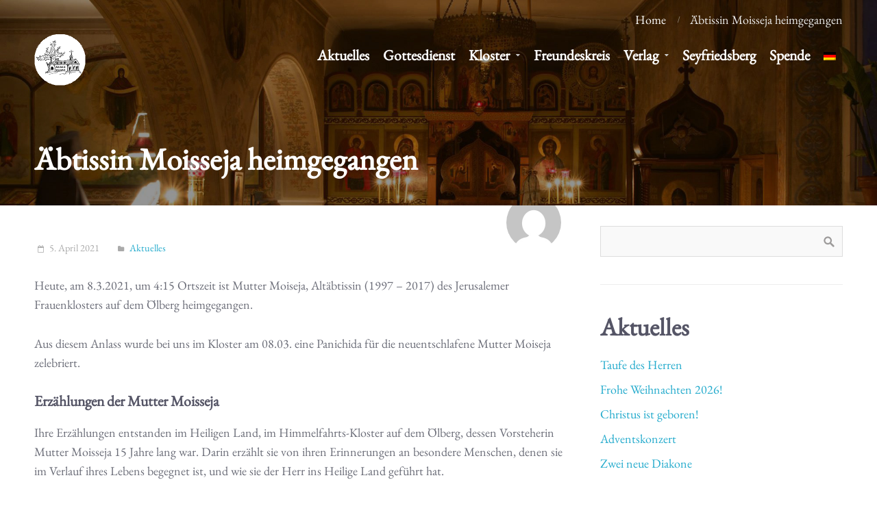

--- FILE ---
content_type: text/html; charset=UTF-8
request_url: https://hiobmon.org/aebtissin-moisseja-heimgegangen/
body_size: 16873
content:
<!DOCTYPE html>
<html lang="de-DE">
<head>  
    <title>Äbtissin Moisseja heimgegangen &#8211; Hiobmon</title>
<meta name='robots' content='max-image-preview:large' />
<link rel="alternate" hreflang="de" href="https://hiobmon.org/aebtissin-moisseja-heimgegangen/" />
<link rel="alternate" hreflang="x-default" href="https://hiobmon.org/aebtissin-moisseja-heimgegangen/" />
<link rel='dns-prefetch' href='//js.stripe.com' />
<link rel="alternate" type="application/rss+xml" title="Hiobmon &raquo; Feed" href="https://hiobmon.org/feed/" />
<link id='omgf-preload-0' rel='preload' href='//hiobmon.org/wp-content/uploads/omgf/omgf-stylesheet-93/eb-garamond-italic-latin-ext.woff2?ver=1666363359' as='font' type='font/woff2' crossorigin />
<link id='omgf-preload-1' rel='preload' href='//hiobmon.org/wp-content/uploads/omgf/omgf-stylesheet-93/eb-garamond-italic-latin.woff2?ver=1666363359' as='font' type='font/woff2' crossorigin />
<link id='omgf-preload-2' rel='preload' href='//hiobmon.org/wp-content/uploads/omgf/omgf-stylesheet-93/eb-garamond-normal-latin-ext.woff2?ver=1666363359' as='font' type='font/woff2' crossorigin />
<link id='omgf-preload-3' rel='preload' href='//hiobmon.org/wp-content/uploads/omgf/omgf-stylesheet-93/eb-garamond-normal-latin.woff2?ver=1666363359' as='font' type='font/woff2' crossorigin />
<link rel="alternate" title="oEmbed (JSON)" type="application/json+oembed" href="https://hiobmon.org/wp-json/oembed/1.0/embed?url=https%3A%2F%2Fhiobmon.org%2Faebtissin-moisseja-heimgegangen%2F" />
<link rel="alternate" title="oEmbed (XML)" type="text/xml+oembed" href="https://hiobmon.org/wp-json/oembed/1.0/embed?url=https%3A%2F%2Fhiobmon.org%2Faebtissin-moisseja-heimgegangen%2F&#038;format=xml" />
<style id='wp-img-auto-sizes-contain-inline-css' type='text/css'>
img:is([sizes=auto i],[sizes^="auto," i]){contain-intrinsic-size:3000px 1500px}
/*# sourceURL=wp-img-auto-sizes-contain-inline-css */
</style>
<link rel='stylesheet' id='pt-cv-public-style-css' href='https://hiobmon.org/wp-content/plugins/content-views-query-and-display-post-page/public/assets/css/cv.css?ver=4.2.1' type='text/css' media='all' />
<style id='wp-emoji-styles-inline-css' type='text/css'>

	img.wp-smiley, img.emoji {
		display: inline !important;
		border: none !important;
		box-shadow: none !important;
		height: 1em !important;
		width: 1em !important;
		margin: 0 0.07em !important;
		vertical-align: -0.1em !important;
		background: none !important;
		padding: 0 !important;
	}
/*# sourceURL=wp-emoji-styles-inline-css */
</style>
<link rel='stylesheet' id='wp-block-library-css' href='https://hiobmon.org/wp-includes/css/dist/block-library/style.min.css?ver=6.9' type='text/css' media='all' />
<style id='wp-block-heading-inline-css' type='text/css'>
h1:where(.wp-block-heading).has-background,h2:where(.wp-block-heading).has-background,h3:where(.wp-block-heading).has-background,h4:where(.wp-block-heading).has-background,h5:where(.wp-block-heading).has-background,h6:where(.wp-block-heading).has-background{padding:1.25em 2.375em}h1.has-text-align-left[style*=writing-mode]:where([style*=vertical-lr]),h1.has-text-align-right[style*=writing-mode]:where([style*=vertical-rl]),h2.has-text-align-left[style*=writing-mode]:where([style*=vertical-lr]),h2.has-text-align-right[style*=writing-mode]:where([style*=vertical-rl]),h3.has-text-align-left[style*=writing-mode]:where([style*=vertical-lr]),h3.has-text-align-right[style*=writing-mode]:where([style*=vertical-rl]),h4.has-text-align-left[style*=writing-mode]:where([style*=vertical-lr]),h4.has-text-align-right[style*=writing-mode]:where([style*=vertical-rl]),h5.has-text-align-left[style*=writing-mode]:where([style*=vertical-lr]),h5.has-text-align-right[style*=writing-mode]:where([style*=vertical-rl]),h6.has-text-align-left[style*=writing-mode]:where([style*=vertical-lr]),h6.has-text-align-right[style*=writing-mode]:where([style*=vertical-rl]){rotate:180deg}
/*# sourceURL=https://hiobmon.org/wp-includes/blocks/heading/style.min.css */
</style>
<style id='wp-block-latest-posts-inline-css' type='text/css'>
.wp-block-latest-posts{box-sizing:border-box}.wp-block-latest-posts.alignleft{margin-right:2em}.wp-block-latest-posts.alignright{margin-left:2em}.wp-block-latest-posts.wp-block-latest-posts__list{list-style:none}.wp-block-latest-posts.wp-block-latest-posts__list li{clear:both;overflow-wrap:break-word}.wp-block-latest-posts.is-grid{display:flex;flex-wrap:wrap}.wp-block-latest-posts.is-grid li{margin:0 1.25em 1.25em 0;width:100%}@media (min-width:600px){.wp-block-latest-posts.columns-2 li{width:calc(50% - .625em)}.wp-block-latest-posts.columns-2 li:nth-child(2n){margin-right:0}.wp-block-latest-posts.columns-3 li{width:calc(33.33333% - .83333em)}.wp-block-latest-posts.columns-3 li:nth-child(3n){margin-right:0}.wp-block-latest-posts.columns-4 li{width:calc(25% - .9375em)}.wp-block-latest-posts.columns-4 li:nth-child(4n){margin-right:0}.wp-block-latest-posts.columns-5 li{width:calc(20% - 1em)}.wp-block-latest-posts.columns-5 li:nth-child(5n){margin-right:0}.wp-block-latest-posts.columns-6 li{width:calc(16.66667% - 1.04167em)}.wp-block-latest-posts.columns-6 li:nth-child(6n){margin-right:0}}:root :where(.wp-block-latest-posts.is-grid){padding:0}:root :where(.wp-block-latest-posts.wp-block-latest-posts__list){padding-left:0}.wp-block-latest-posts__post-author,.wp-block-latest-posts__post-date{display:block;font-size:.8125em}.wp-block-latest-posts__post-excerpt,.wp-block-latest-posts__post-full-content{margin-bottom:1em;margin-top:.5em}.wp-block-latest-posts__featured-image a{display:inline-block}.wp-block-latest-posts__featured-image img{height:auto;max-width:100%;width:auto}.wp-block-latest-posts__featured-image.alignleft{float:left;margin-right:1em}.wp-block-latest-posts__featured-image.alignright{float:right;margin-left:1em}.wp-block-latest-posts__featured-image.aligncenter{margin-bottom:1em;text-align:center}
/*# sourceURL=https://hiobmon.org/wp-includes/blocks/latest-posts/style.min.css */
</style>
<style id='wp-block-group-inline-css' type='text/css'>
.wp-block-group{box-sizing:border-box}:where(.wp-block-group.wp-block-group-is-layout-constrained){position:relative}
/*# sourceURL=https://hiobmon.org/wp-includes/blocks/group/style.min.css */
</style>
<link rel='stylesheet' id='wc-blocks-style-css' href='https://hiobmon.org/wp-content/plugins/woocommerce/assets/client/blocks/wc-blocks.css?ver=wc-10.4.3' type='text/css' media='all' />
<style id='global-styles-inline-css' type='text/css'>
:root{--wp--preset--aspect-ratio--square: 1;--wp--preset--aspect-ratio--4-3: 4/3;--wp--preset--aspect-ratio--3-4: 3/4;--wp--preset--aspect-ratio--3-2: 3/2;--wp--preset--aspect-ratio--2-3: 2/3;--wp--preset--aspect-ratio--16-9: 16/9;--wp--preset--aspect-ratio--9-16: 9/16;--wp--preset--color--black: #000000;--wp--preset--color--cyan-bluish-gray: #abb8c3;--wp--preset--color--white: #ffffff;--wp--preset--color--pale-pink: #f78da7;--wp--preset--color--vivid-red: #cf2e2e;--wp--preset--color--luminous-vivid-orange: #ff6900;--wp--preset--color--luminous-vivid-amber: #fcb900;--wp--preset--color--light-green-cyan: #7bdcb5;--wp--preset--color--vivid-green-cyan: #00d084;--wp--preset--color--pale-cyan-blue: #8ed1fc;--wp--preset--color--vivid-cyan-blue: #0693e3;--wp--preset--color--vivid-purple: #9b51e0;--wp--preset--gradient--vivid-cyan-blue-to-vivid-purple: linear-gradient(135deg,rgb(6,147,227) 0%,rgb(155,81,224) 100%);--wp--preset--gradient--light-green-cyan-to-vivid-green-cyan: linear-gradient(135deg,rgb(122,220,180) 0%,rgb(0,208,130) 100%);--wp--preset--gradient--luminous-vivid-amber-to-luminous-vivid-orange: linear-gradient(135deg,rgb(252,185,0) 0%,rgb(255,105,0) 100%);--wp--preset--gradient--luminous-vivid-orange-to-vivid-red: linear-gradient(135deg,rgb(255,105,0) 0%,rgb(207,46,46) 100%);--wp--preset--gradient--very-light-gray-to-cyan-bluish-gray: linear-gradient(135deg,rgb(238,238,238) 0%,rgb(169,184,195) 100%);--wp--preset--gradient--cool-to-warm-spectrum: linear-gradient(135deg,rgb(74,234,220) 0%,rgb(151,120,209) 20%,rgb(207,42,186) 40%,rgb(238,44,130) 60%,rgb(251,105,98) 80%,rgb(254,248,76) 100%);--wp--preset--gradient--blush-light-purple: linear-gradient(135deg,rgb(255,206,236) 0%,rgb(152,150,240) 100%);--wp--preset--gradient--blush-bordeaux: linear-gradient(135deg,rgb(254,205,165) 0%,rgb(254,45,45) 50%,rgb(107,0,62) 100%);--wp--preset--gradient--luminous-dusk: linear-gradient(135deg,rgb(255,203,112) 0%,rgb(199,81,192) 50%,rgb(65,88,208) 100%);--wp--preset--gradient--pale-ocean: linear-gradient(135deg,rgb(255,245,203) 0%,rgb(182,227,212) 50%,rgb(51,167,181) 100%);--wp--preset--gradient--electric-grass: linear-gradient(135deg,rgb(202,248,128) 0%,rgb(113,206,126) 100%);--wp--preset--gradient--midnight: linear-gradient(135deg,rgb(2,3,129) 0%,rgb(40,116,252) 100%);--wp--preset--font-size--small: 13px;--wp--preset--font-size--medium: 20px;--wp--preset--font-size--large: 36px;--wp--preset--font-size--x-large: 42px;--wp--preset--spacing--20: 0.44rem;--wp--preset--spacing--30: 0.67rem;--wp--preset--spacing--40: 1rem;--wp--preset--spacing--50: 1.5rem;--wp--preset--spacing--60: 2.25rem;--wp--preset--spacing--70: 3.38rem;--wp--preset--spacing--80: 5.06rem;--wp--preset--shadow--natural: 6px 6px 9px rgba(0, 0, 0, 0.2);--wp--preset--shadow--deep: 12px 12px 50px rgba(0, 0, 0, 0.4);--wp--preset--shadow--sharp: 6px 6px 0px rgba(0, 0, 0, 0.2);--wp--preset--shadow--outlined: 6px 6px 0px -3px rgb(255, 255, 255), 6px 6px rgb(0, 0, 0);--wp--preset--shadow--crisp: 6px 6px 0px rgb(0, 0, 0);}:where(.is-layout-flex){gap: 0.5em;}:where(.is-layout-grid){gap: 0.5em;}body .is-layout-flex{display: flex;}.is-layout-flex{flex-wrap: wrap;align-items: center;}.is-layout-flex > :is(*, div){margin: 0;}body .is-layout-grid{display: grid;}.is-layout-grid > :is(*, div){margin: 0;}:where(.wp-block-columns.is-layout-flex){gap: 2em;}:where(.wp-block-columns.is-layout-grid){gap: 2em;}:where(.wp-block-post-template.is-layout-flex){gap: 1.25em;}:where(.wp-block-post-template.is-layout-grid){gap: 1.25em;}.has-black-color{color: var(--wp--preset--color--black) !important;}.has-cyan-bluish-gray-color{color: var(--wp--preset--color--cyan-bluish-gray) !important;}.has-white-color{color: var(--wp--preset--color--white) !important;}.has-pale-pink-color{color: var(--wp--preset--color--pale-pink) !important;}.has-vivid-red-color{color: var(--wp--preset--color--vivid-red) !important;}.has-luminous-vivid-orange-color{color: var(--wp--preset--color--luminous-vivid-orange) !important;}.has-luminous-vivid-amber-color{color: var(--wp--preset--color--luminous-vivid-amber) !important;}.has-light-green-cyan-color{color: var(--wp--preset--color--light-green-cyan) !important;}.has-vivid-green-cyan-color{color: var(--wp--preset--color--vivid-green-cyan) !important;}.has-pale-cyan-blue-color{color: var(--wp--preset--color--pale-cyan-blue) !important;}.has-vivid-cyan-blue-color{color: var(--wp--preset--color--vivid-cyan-blue) !important;}.has-vivid-purple-color{color: var(--wp--preset--color--vivid-purple) !important;}.has-black-background-color{background-color: var(--wp--preset--color--black) !important;}.has-cyan-bluish-gray-background-color{background-color: var(--wp--preset--color--cyan-bluish-gray) !important;}.has-white-background-color{background-color: var(--wp--preset--color--white) !important;}.has-pale-pink-background-color{background-color: var(--wp--preset--color--pale-pink) !important;}.has-vivid-red-background-color{background-color: var(--wp--preset--color--vivid-red) !important;}.has-luminous-vivid-orange-background-color{background-color: var(--wp--preset--color--luminous-vivid-orange) !important;}.has-luminous-vivid-amber-background-color{background-color: var(--wp--preset--color--luminous-vivid-amber) !important;}.has-light-green-cyan-background-color{background-color: var(--wp--preset--color--light-green-cyan) !important;}.has-vivid-green-cyan-background-color{background-color: var(--wp--preset--color--vivid-green-cyan) !important;}.has-pale-cyan-blue-background-color{background-color: var(--wp--preset--color--pale-cyan-blue) !important;}.has-vivid-cyan-blue-background-color{background-color: var(--wp--preset--color--vivid-cyan-blue) !important;}.has-vivid-purple-background-color{background-color: var(--wp--preset--color--vivid-purple) !important;}.has-black-border-color{border-color: var(--wp--preset--color--black) !important;}.has-cyan-bluish-gray-border-color{border-color: var(--wp--preset--color--cyan-bluish-gray) !important;}.has-white-border-color{border-color: var(--wp--preset--color--white) !important;}.has-pale-pink-border-color{border-color: var(--wp--preset--color--pale-pink) !important;}.has-vivid-red-border-color{border-color: var(--wp--preset--color--vivid-red) !important;}.has-luminous-vivid-orange-border-color{border-color: var(--wp--preset--color--luminous-vivid-orange) !important;}.has-luminous-vivid-amber-border-color{border-color: var(--wp--preset--color--luminous-vivid-amber) !important;}.has-light-green-cyan-border-color{border-color: var(--wp--preset--color--light-green-cyan) !important;}.has-vivid-green-cyan-border-color{border-color: var(--wp--preset--color--vivid-green-cyan) !important;}.has-pale-cyan-blue-border-color{border-color: var(--wp--preset--color--pale-cyan-blue) !important;}.has-vivid-cyan-blue-border-color{border-color: var(--wp--preset--color--vivid-cyan-blue) !important;}.has-vivid-purple-border-color{border-color: var(--wp--preset--color--vivid-purple) !important;}.has-vivid-cyan-blue-to-vivid-purple-gradient-background{background: var(--wp--preset--gradient--vivid-cyan-blue-to-vivid-purple) !important;}.has-light-green-cyan-to-vivid-green-cyan-gradient-background{background: var(--wp--preset--gradient--light-green-cyan-to-vivid-green-cyan) !important;}.has-luminous-vivid-amber-to-luminous-vivid-orange-gradient-background{background: var(--wp--preset--gradient--luminous-vivid-amber-to-luminous-vivid-orange) !important;}.has-luminous-vivid-orange-to-vivid-red-gradient-background{background: var(--wp--preset--gradient--luminous-vivid-orange-to-vivid-red) !important;}.has-very-light-gray-to-cyan-bluish-gray-gradient-background{background: var(--wp--preset--gradient--very-light-gray-to-cyan-bluish-gray) !important;}.has-cool-to-warm-spectrum-gradient-background{background: var(--wp--preset--gradient--cool-to-warm-spectrum) !important;}.has-blush-light-purple-gradient-background{background: var(--wp--preset--gradient--blush-light-purple) !important;}.has-blush-bordeaux-gradient-background{background: var(--wp--preset--gradient--blush-bordeaux) !important;}.has-luminous-dusk-gradient-background{background: var(--wp--preset--gradient--luminous-dusk) !important;}.has-pale-ocean-gradient-background{background: var(--wp--preset--gradient--pale-ocean) !important;}.has-electric-grass-gradient-background{background: var(--wp--preset--gradient--electric-grass) !important;}.has-midnight-gradient-background{background: var(--wp--preset--gradient--midnight) !important;}.has-small-font-size{font-size: var(--wp--preset--font-size--small) !important;}.has-medium-font-size{font-size: var(--wp--preset--font-size--medium) !important;}.has-large-font-size{font-size: var(--wp--preset--font-size--large) !important;}.has-x-large-font-size{font-size: var(--wp--preset--font-size--x-large) !important;}
/*# sourceURL=global-styles-inline-css */
</style>

<style id='classic-theme-styles-inline-css' type='text/css'>
/*! This file is auto-generated */
.wp-block-button__link{color:#fff;background-color:#32373c;border-radius:9999px;box-shadow:none;text-decoration:none;padding:calc(.667em + 2px) calc(1.333em + 2px);font-size:1.125em}.wp-block-file__button{background:#32373c;color:#fff;text-decoration:none}
/*# sourceURL=/wp-includes/css/classic-themes.min.css */
</style>
<link rel='stylesheet' id='contact-form-7-css' href='https://hiobmon.org/wp-content/plugins/contact-form-7/includes/css/styles.css?ver=6.1.4' type='text/css' media='all' />
<link rel='stylesheet' id='fontawesome-css' href='https://hiobmon.org/wp-content/plugins/cpo-companion/assets/css/fontawesome.css?ver=6.9' type='text/css' media='all' />
<link rel='stylesheet' id='cpo-companion-style-css' href='https://hiobmon.org/wp-content/plugins/cpo-companion/assets/css/style.css?ver=6.9' type='text/css' media='all' />
<link rel='stylesheet' id='wpedon-css' href='https://hiobmon.org/wp-content/plugins/easy-paypal-donation/assets/css/wpedon.css?ver=1.5.3' type='text/css' media='all' />
<link rel='stylesheet' id='font-style-Roboto-css' href='https://hiobmon.org/wp-content/plugins/tk-google-fonts/includes//resources/my-fonts/Roboto/Roboto.css?ver=1.0' type='text/css' media='all' />
<link rel='stylesheet' id='font-style-Open+Sans-css' href='https://hiobmon.org/wp-content/plugins/tk-google-fonts/includes//resources/my-fonts/Open+Sans/Open+Sans.css?ver=1.0' type='text/css' media='all' />
<link rel='stylesheet' id='font-style-EB+Garamond-css' href='https://hiobmon.org/wp-content/plugins/tk-google-fonts/includes//resources/my-fonts/EB+Garamond/EB+Garamond.css?ver=1.0' type='text/css' media='all' />
<link rel='stylesheet' id='wdpgk_front_style-css' href='https://hiobmon.org/wp-content/plugins/woo-donations-pro/assets/css/wdpgk_front_style.css?ver=1.7' type='text/css' media='all' />
<link rel='stylesheet' id='woocommerce-layout-css' href='https://hiobmon.org/wp-content/plugins/woocommerce/assets/css/woocommerce-layout.css?ver=10.4.3' type='text/css' media='all' />
<link rel='stylesheet' id='woocommerce-smallscreen-css' href='https://hiobmon.org/wp-content/plugins/woocommerce/assets/css/woocommerce-smallscreen.css?ver=10.4.3' type='text/css' media='only screen and (max-width: 768px)' />
<link rel='stylesheet' id='woocommerce-general-css' href='https://hiobmon.org/wp-content/plugins/woocommerce/assets/css/woocommerce.css?ver=10.4.3' type='text/css' media='all' />
<style id='woocommerce-inline-inline-css' type='text/css'>
.woocommerce form .form-row .required { visibility: visible; }
/*# sourceURL=woocommerce-inline-inline-css */
</style>
<link rel='stylesheet' id='wpml-menu-item-0-css' href='https://hiobmon.org/wp-content/plugins/sitepress-multilingual-cms/templates/language-switchers/menu-item/style.min.css?ver=1' type='text/css' media='all' />
<link rel='stylesheet' id='cpotheme-base-css' href='https://hiobmon.org/wp-content/themes/brilliance_pro/core/css/base.css?ver=6.9' type='text/css' media='all' />
<link rel='stylesheet' id='cpotheme-main-css' href='https://hiobmon.org/wp-content/themes/brilliance_pro/style.css?ver=6.9' type='text/css' media='all' />
<link rel='stylesheet' id='cpotheme-fontawesome-css' href='https://hiobmon.org/wp-content/themes/brilliance_pro/core/css/icon-fontawesome.css?ver=6.9' type='text/css' media='all' />
<script type="text/javascript" src="https://hiobmon.org/wp-includes/js/dist/hooks.min.js?ver=dd5603f07f9220ed27f1" id="wp-hooks-js"></script>
<script type="text/javascript" src="https://hiobmon.org/wp-includes/js/jquery/jquery.min.js?ver=3.7.1" id="jquery-core-js"></script>
<script type="text/javascript" src="https://hiobmon.org/wp-includes/js/jquery/jquery-migrate.min.js?ver=3.4.1" id="jquery-migrate-js"></script>
<script type="text/javascript" id="say-what-js-js-extra">
/* <![CDATA[ */
var say_what_data = {"replacements":{"https://neu.hiobmon.org/aktuelles/|Read More|Read More":"weiter.."}};
//# sourceURL=say-what-js-js-extra
/* ]]> */
</script>
<script type="text/javascript" src="https://hiobmon.org/wp-content/plugins/say-what/assets/build/frontend.js?ver=fd31684c45e4d85aeb4e" id="say-what-js-js"></script>
<script type="text/javascript" src="https://hiobmon.org/wp-content/plugins/woo-donations-pro/assets/js/wdpgk_front_script.js?ver=1.7" id="wdpgk_donation_script-js"></script>
<script type="text/javascript" src="https://hiobmon.org/wp-content/plugins/woocommerce/assets/js/jquery-blockui/jquery.blockUI.min.js?ver=2.7.0-wc.10.4.3" id="wc-jquery-blockui-js" defer="defer" data-wp-strategy="defer"></script>
<script type="text/javascript" id="wc-add-to-cart-js-extra">
/* <![CDATA[ */
var wc_add_to_cart_params = {"ajax_url":"/wp-admin/admin-ajax.php","wc_ajax_url":"/?wc-ajax=%%endpoint%%","i18n_view_cart":"Warenkorb anzeigen","cart_url":"https://hiobmon.org/ru/warenkorb/","is_cart":"","cart_redirect_after_add":"no"};
//# sourceURL=wc-add-to-cart-js-extra
/* ]]> */
</script>
<script type="text/javascript" src="https://hiobmon.org/wp-content/plugins/woocommerce/assets/js/frontend/add-to-cart.min.js?ver=10.4.3" id="wc-add-to-cart-js" defer="defer" data-wp-strategy="defer"></script>
<script type="text/javascript" src="https://hiobmon.org/wp-content/plugins/woocommerce/assets/js/js-cookie/js.cookie.min.js?ver=2.1.4-wc.10.4.3" id="wc-js-cookie-js" defer="defer" data-wp-strategy="defer"></script>
<script type="text/javascript" id="woocommerce-js-extra">
/* <![CDATA[ */
var woocommerce_params = {"ajax_url":"/wp-admin/admin-ajax.php","wc_ajax_url":"/?wc-ajax=%%endpoint%%","i18n_password_show":"Passwort anzeigen","i18n_password_hide":"Passwort ausblenden"};
//# sourceURL=woocommerce-js-extra
/* ]]> */
</script>
<script type="text/javascript" src="https://hiobmon.org/wp-content/plugins/woocommerce/assets/js/frontend/woocommerce.min.js?ver=10.4.3" id="woocommerce-js" defer="defer" data-wp-strategy="defer"></script>
<script type="text/javascript" src="https://hiobmon.org/wp-content/themes/brilliance_pro/core/scripts/html5-min.js?ver=6.9" id="cpotheme_html5-js"></script>
<link rel="https://api.w.org/" href="https://hiobmon.org/wp-json/" /><link rel="alternate" title="JSON" type="application/json" href="https://hiobmon.org/wp-json/wp/v2/posts/3295" /><link rel="EditURI" type="application/rsd+xml" title="RSD" href="https://hiobmon.org/xmlrpc.php?rsd" />
<link rel="canonical" href="https://hiobmon.org/aebtissin-moisseja-heimgegangen/" />
<link rel='shortlink' href='https://hiobmon.org/?p=3295' />
<meta name="generator" content="WPML ver:4.8.4 stt:3,45;" />
    <style>
        .wdpgk_donation_modal { background: #ffffff !important;}.wdpgk-modal-dialog{ background:#ffffff !important};    </style>
<link type="image/x-icon" href="https://hiobmon.org/wp-content/uploads/2021/10/cross.png" rel="icon" /><meta name="viewport" content="width=device-width, initial-scale=1.0, maximum-scale=1.0, user-scalable=0"/>
<link rel="pingback" href="https://hiobmon.org/xmlrpc.php"/>
<meta charset="UTF-8"/>
	<noscript><style>.woocommerce-product-gallery{ opacity: 1 !important; }</style></noscript>
	<style type="text/css">.saboxplugin-wrap{-webkit-box-sizing:border-box;-moz-box-sizing:border-box;-ms-box-sizing:border-box;box-sizing:border-box;border:1px solid #eee;width:100%;clear:both;display:block;overflow:hidden;word-wrap:break-word;position:relative}.saboxplugin-wrap .saboxplugin-gravatar{float:left;padding:0 20px 20px 20px}.saboxplugin-wrap .saboxplugin-gravatar img{max-width:100px;height:auto;border-radius:0;}.saboxplugin-wrap .saboxplugin-authorname{font-size:18px;line-height:1;margin:20px 0 0 20px;display:block}.saboxplugin-wrap .saboxplugin-authorname a{text-decoration:none}.saboxplugin-wrap .saboxplugin-authorname a:focus{outline:0}.saboxplugin-wrap .saboxplugin-desc{display:block;margin:5px 20px}.saboxplugin-wrap .saboxplugin-desc a{text-decoration:underline}.saboxplugin-wrap .saboxplugin-desc p{margin:5px 0 12px}.saboxplugin-wrap .saboxplugin-web{margin:0 20px 15px;text-align:left}.saboxplugin-wrap .sab-web-position{text-align:right}.saboxplugin-wrap .saboxplugin-web a{color:#ccc;text-decoration:none}.saboxplugin-wrap .saboxplugin-socials{position:relative;display:block;background:#fcfcfc;padding:5px;border-top:1px solid #eee}.saboxplugin-wrap .saboxplugin-socials a svg{width:20px;height:20px}.saboxplugin-wrap .saboxplugin-socials a svg .st2{fill:#fff; transform-origin:center center;}.saboxplugin-wrap .saboxplugin-socials a svg .st1{fill:rgba(0,0,0,.3)}.saboxplugin-wrap .saboxplugin-socials a:hover{opacity:.8;-webkit-transition:opacity .4s;-moz-transition:opacity .4s;-o-transition:opacity .4s;transition:opacity .4s;box-shadow:none!important;-webkit-box-shadow:none!important}.saboxplugin-wrap .saboxplugin-socials .saboxplugin-icon-color{box-shadow:none;padding:0;border:0;-webkit-transition:opacity .4s;-moz-transition:opacity .4s;-o-transition:opacity .4s;transition:opacity .4s;display:inline-block;color:#fff;font-size:0;text-decoration:inherit;margin:5px;-webkit-border-radius:0;-moz-border-radius:0;-ms-border-radius:0;-o-border-radius:0;border-radius:0;overflow:hidden}.saboxplugin-wrap .saboxplugin-socials .saboxplugin-icon-grey{text-decoration:inherit;box-shadow:none;position:relative;display:-moz-inline-stack;display:inline-block;vertical-align:middle;zoom:1;margin:10px 5px;color:#444;fill:#444}.clearfix:after,.clearfix:before{content:' ';display:table;line-height:0;clear:both}.ie7 .clearfix{zoom:1}.saboxplugin-socials.sabox-colored .saboxplugin-icon-color .sab-twitch{border-color:#38245c}.saboxplugin-socials.sabox-colored .saboxplugin-icon-color .sab-behance{border-color:#003eb0}.saboxplugin-socials.sabox-colored .saboxplugin-icon-color .sab-deviantart{border-color:#036824}.saboxplugin-socials.sabox-colored .saboxplugin-icon-color .sab-digg{border-color:#00327c}.saboxplugin-socials.sabox-colored .saboxplugin-icon-color .sab-dribbble{border-color:#ba1655}.saboxplugin-socials.sabox-colored .saboxplugin-icon-color .sab-facebook{border-color:#1e2e4f}.saboxplugin-socials.sabox-colored .saboxplugin-icon-color .sab-flickr{border-color:#003576}.saboxplugin-socials.sabox-colored .saboxplugin-icon-color .sab-github{border-color:#264874}.saboxplugin-socials.sabox-colored .saboxplugin-icon-color .sab-google{border-color:#0b51c5}.saboxplugin-socials.sabox-colored .saboxplugin-icon-color .sab-html5{border-color:#902e13}.saboxplugin-socials.sabox-colored .saboxplugin-icon-color .sab-instagram{border-color:#1630aa}.saboxplugin-socials.sabox-colored .saboxplugin-icon-color .sab-linkedin{border-color:#00344f}.saboxplugin-socials.sabox-colored .saboxplugin-icon-color .sab-pinterest{border-color:#5b040e}.saboxplugin-socials.sabox-colored .saboxplugin-icon-color .sab-reddit{border-color:#992900}.saboxplugin-socials.sabox-colored .saboxplugin-icon-color .sab-rss{border-color:#a43b0a}.saboxplugin-socials.sabox-colored .saboxplugin-icon-color .sab-sharethis{border-color:#5d8420}.saboxplugin-socials.sabox-colored .saboxplugin-icon-color .sab-soundcloud{border-color:#995200}.saboxplugin-socials.sabox-colored .saboxplugin-icon-color .sab-spotify{border-color:#0f612c}.saboxplugin-socials.sabox-colored .saboxplugin-icon-color .sab-stackoverflow{border-color:#a95009}.saboxplugin-socials.sabox-colored .saboxplugin-icon-color .sab-steam{border-color:#006388}.saboxplugin-socials.sabox-colored .saboxplugin-icon-color .sab-user_email{border-color:#b84e05}.saboxplugin-socials.sabox-colored .saboxplugin-icon-color .sab-tumblr{border-color:#10151b}.saboxplugin-socials.sabox-colored .saboxplugin-icon-color .sab-twitter{border-color:#0967a0}.saboxplugin-socials.sabox-colored .saboxplugin-icon-color .sab-vimeo{border-color:#0d7091}.saboxplugin-socials.sabox-colored .saboxplugin-icon-color .sab-windows{border-color:#003f71}.saboxplugin-socials.sabox-colored .saboxplugin-icon-color .sab-whatsapp{border-color:#003f71}.saboxplugin-socials.sabox-colored .saboxplugin-icon-color .sab-wordpress{border-color:#0f3647}.saboxplugin-socials.sabox-colored .saboxplugin-icon-color .sab-yahoo{border-color:#14002d}.saboxplugin-socials.sabox-colored .saboxplugin-icon-color .sab-youtube{border-color:#900}.saboxplugin-socials.sabox-colored .saboxplugin-icon-color .sab-xing{border-color:#000202}.saboxplugin-socials.sabox-colored .saboxplugin-icon-color .sab-mixcloud{border-color:#2475a0}.saboxplugin-socials.sabox-colored .saboxplugin-icon-color .sab-vk{border-color:#243549}.saboxplugin-socials.sabox-colored .saboxplugin-icon-color .sab-medium{border-color:#00452c}.saboxplugin-socials.sabox-colored .saboxplugin-icon-color .sab-quora{border-color:#420e00}.saboxplugin-socials.sabox-colored .saboxplugin-icon-color .sab-meetup{border-color:#9b181c}.saboxplugin-socials.sabox-colored .saboxplugin-icon-color .sab-goodreads{border-color:#000}.saboxplugin-socials.sabox-colored .saboxplugin-icon-color .sab-snapchat{border-color:#999700}.saboxplugin-socials.sabox-colored .saboxplugin-icon-color .sab-500px{border-color:#00557f}.saboxplugin-socials.sabox-colored .saboxplugin-icon-color .sab-mastodont{border-color:#185886}.sabox-plus-item{margin-bottom:20px}@media screen and (max-width:480px){.saboxplugin-wrap{text-align:center}.saboxplugin-wrap .saboxplugin-gravatar{float:none;padding:20px 0;text-align:center;margin:0 auto;display:block}.saboxplugin-wrap .saboxplugin-gravatar img{float:none;display:inline-block;display:-moz-inline-stack;vertical-align:middle;zoom:1}.saboxplugin-wrap .saboxplugin-desc{margin:0 10px 20px;text-align:center}.saboxplugin-wrap .saboxplugin-authorname{text-align:center;margin:10px 0 20px}}body .saboxplugin-authorname a,body .saboxplugin-authorname a:hover{box-shadow:none;-webkit-box-shadow:none}a.sab-profile-edit{font-size:16px!important;line-height:1!important}.sab-edit-settings a,a.sab-profile-edit{color:#0073aa!important;box-shadow:none!important;-webkit-box-shadow:none!important}.sab-edit-settings{margin-right:15px;position:absolute;right:0;z-index:2;bottom:10px;line-height:20px}.sab-edit-settings i{margin-left:5px}.saboxplugin-socials{line-height:1!important}.rtl .saboxplugin-wrap .saboxplugin-gravatar{float:right}.rtl .saboxplugin-wrap .saboxplugin-authorname{display:flex;align-items:center}.rtl .saboxplugin-wrap .saboxplugin-authorname .sab-profile-edit{margin-right:10px}.rtl .sab-edit-settings{right:auto;left:0}img.sab-custom-avatar{max-width:75px;}.saboxplugin-wrap {margin-top:0px; margin-bottom:0px; padding: 0px 0px }.saboxplugin-wrap .saboxplugin-authorname {font-size:18px; line-height:25px;}.saboxplugin-wrap .saboxplugin-desc p, .saboxplugin-wrap .saboxplugin-desc {font-size:14px !important; line-height:21px !important;}.saboxplugin-wrap .saboxplugin-web {font-size:14px;}.saboxplugin-wrap .saboxplugin-socials a svg {width:18px;height:18px;}</style>	<style type="text/css">
		body {
						font-size:1.125em;
			
						font-family:'Open Sans';
			font-weight:400;
			
						color:#6a6c77;
					}


				.button, .button:link, .button:visited,
		input[type=submit],
		.tp-caption {
			font-family:'Open Sans';
			font-weight:400;
		}
		

		h1, h2, h3, h4, h5, h6, .heading, .header .title {
						font-family:'Open Sans';
			font-weight:700;
						color:#555566;		}


		.widget-title {
			color:#555566;		}


		.menu-main li a {
						font-family:'Open Sans';
			font-weight:700;
						color:#ffffff;		}

		.menu-mobile li a {
						font-family:'Open Sans';
			font-weight:700;
									color:#6a6c77;
					}


				a:link, a:visited { color:#22aacc; }
		a:hover, a:focus { color:#22aacc; }
		

				.primary-color { color:#933c01; }
		.primary-color-bg { background-color:#933c01; }
		.primary-color-border { border-color:#933c01; }
		.menu-item.menu-highlight > a { background-color:#933c01; }
		.tp-caption.primary_color_background { background:#933c01; }
		.tp-caption.primary_color_text{ color:#933c01; }
		.widget_nav_menu a .menu-icon { color:#933c01; }
		.menu-main li a:focus, .menu-main li ul a:focus { color:#933c01 !important; }
		.button, .button:link, .button:visited, input[type=submit] { background-color:#933c01; }
		.button:hover, input[type=submit]:hover, .button:focus, input[type=submit]:focus { background-color:#933c01; }
		::selection  { color:#fff; background-color:#933c01; }
		::-moz-selection { color:#fff; background-color:#933c01; }

		
				.secondary-color { color:#444444; }
		.secondary-color-bg { background-color:#444444; }
		.secondary-color-border { border-color:#444444; }
		.tp-caption.secondary_color_background { background:#444444; }
		.tp-caption.secondary_color_text{ color:#444444; }
		

				.slider-slides { height:700px; }
			</style>
	<style type="text/css">
				.service .service-icon:link,
		.service .service-icon:visited,
		.footermenu .menu-footer > li > a,
		.menu-main .current_page_ancestor > a,
		.menu-main .current-menu-item > a { color:#933c01; }
		.menu-portfolio .current-cat a,
		.pagination .current { background-color:#933c01; }
		    </style>
	<link rel="icon" href="https://hiobmon.org/wp-content/uploads/2021/09/cropped-logo-1-32x32.png" sizes="32x32" />
<link rel="icon" href="https://hiobmon.org/wp-content/uploads/2021/09/cropped-logo-1-192x192.png" sizes="192x192" />
<link rel="apple-touch-icon" href="https://hiobmon.org/wp-content/uploads/2021/09/cropped-logo-1-180x180.png" />
<meta name="msapplication-TileImage" content="https://hiobmon.org/wp-content/uploads/2021/09/cropped-logo-1-270x270.png" />
		<style type="text/css" id="wp-custom-css">
			#header {
	background: url(https://neu.hiobmon.org/wp-content/uploads/2021/12/cropped-cover_image-1.jpg) !important;
}
.blog #header {
	height: 200px;
}
.subfooter .container .row{
	display:flex;
	flex-wrap:wrap;

	justify-content: space-between;
}
.subfooter .container .row .col3{
	min-width: fit-content;
	width: 30%;
}
.subfooter .container .row .column {
	margin-right: 0;
}
.footer-col{
	display:inline-block;
	min-width:300px;
}
.subfooter .container .row:after {
    display: none;
}		</style>
			<style type="text/css">
							</style>

		<!--MailerLite Subscription Popup
	 <script>
		(function(w,d,e,u,f,l,n){w[f]=w[f]||function(){(w[f].q=w[f].q||[])
		.push(arguments);},l=d.createElement(e),l.async=1,l.src=u,
		n=d.getElementsByTagName(e)[0],n.parentNode.insertBefore(l,n);})
		(window,document,'script','https://assets.mailerlite.com/js/universal.js','ml');
		ml('account', '1108849');
	</script>
 -->
	<!-- Elfsight Popup | Konferenz PopUp -->
<script src="https://elfsightcdn.com/platform.js" async></script>

<link rel='stylesheet' id='cpotheme-font-open-sans:700-css' href='https://hiobmon.org/wp-content/uploads/fonts/6735927c8116c8475682b37b57caebad/font.css?v=1666383618' type='text/css' media='all' />
<link rel='stylesheet' id='cpotheme-font-open-sans-css' href='https://hiobmon.org/wp-content/uploads/fonts/47dab3cf66de2133d1a4ffa1c74661e3/font.css?v=1666383630' type='text/css' media='all' />
</head>

<body class="wp-singular post-template-default single single-post postid-3295 single-format-standard wp-theme-brilliance_pro theme-brilliance_pro woocommerce-no-js  sidebar-right header-normal title-normal footer-normal modula-best-grid-gallery">
<div class="elfsight-app-3ea17419-fb84-436b-9e02-59716e477f38" data-elfsight-app-lazy></div>
	<div class="outer" id="top">
				<div class="wrapper">
			<div id="topbar" class="topbar secondary-color-bg dark">
				<div class="container">
					<div id="shopping-cart" class="shopping-cart"><div class="cart-title"><span class="woocommerce-Price-amount amount"><bdi>0,00&nbsp;<span class="woocommerce-Price-currencySymbol">&euro;</span></bdi></span></div><div class="cart_list cart-list"><div class="woocommerce widget_shopping_cart"><div class="widget_shopping_cart_content"></div></div></div></div><div id="languages" class="languages"><div class="language-active" id="language-active-de"><img src="https://hiobmon.org/wp-content/plugins/sitepress-multilingual-cms/res/flags/de.png" alt="de"> Deutsch</div><div class="language-list"><a class="language-item" href="https://hiobmon.org/ru/" id="language-switch-ru"><img src="https://hiobmon.org/wp-content/plugins/sitepress-multilingual-cms/res/flags/ru.png" alt="ru"> Русский</a><a class="language-item" href="https://hiobmon.org/aebtissin-moisseja-heimgegangen/" id="language-switch-de"><img src="https://hiobmon.org/wp-content/plugins/sitepress-multilingual-cms/res/flags/de.png" alt="de"> Deutsch</a></div></div><div id="social" class="social"></div>					<div class="clear"></div>
				</div>
			</div>
			<header id="header" class="header  header-opaque" style="background-image:url(https://neu.hiobmon.org/wp-content/uploads/2021/12/cropped-cover_image-1.jpg);">
				<div class="header-wrapper secondary-color-bg">
					<div class="container">
						<div id="logo" class="logo"><a class="site-logo" href="https://hiobmon.org"><img src="https://hiobmon.org/wp-content/uploads/2021/09/logo-1.png" alt="Hiobmon" style="width:75px;"/></a><span class="title site-title hidden"><a href="https://hiobmon.org">Hiobmon</a></span></div><button id="menu-mobile-open" class=" menu-mobile-open menu-mobile-toggle"></button><ul id="menu-main" class="menu-main"><li id="menu-item-2737" class="menu-item menu-item-type-post_type menu-item-object-page menu-normal"><a href="https://hiobmon.org/aktuelles/"><span class="menu-link"><span class="menu-title">Aktuelles</span></span></a></li>
<li id="menu-item-2742" class="menu-item menu-item-type-post_type menu-item-object-page menu-normal"><a href="https://hiobmon.org/gottesdienste/"><span class="menu-link"><span class="menu-title">Gottesdienst</span></span></a></li>
<li id="menu-item-2745" class="menu-item menu-item-type-post_type menu-item-object-page menu-item-has-children has_children has-children menu-normal"><a href="https://hiobmon.org/kloster/"><span class="menu-link"><span class="menu-title">Kloster</span></span></a>
<ul class="sub-menu">
	<li id="menu-item-2741" class="menu-item menu-item-type-post_type menu-item-object-page menu-normal"><a href="https://hiobmon.org/kloster/geschichte/"><span class="menu-link"><span class="menu-title">Geschichte</span></span></a></li>
	<li id="menu-item-2747" class="menu-item menu-item-type-post_type menu-item-object-page menu-normal"><a href="https://hiobmon.org/kloster/neues_zuhause_de/"><span class="menu-link"><span class="menu-title">Neues Zuhause</span></span></a></li>
	<li id="menu-item-2743" class="menu-item menu-item-type-post_type menu-item-object-page menu-normal"><a href="https://hiobmon.org/kloster/hl-hiob-von-pocaev/"><span class="menu-link"><span class="menu-title">Hl. Hiob von Pocaev</span></span></a></li>
	<li id="menu-item-2753" class="menu-item menu-item-type-post_type menu-item-object-page menu-normal"><a href="https://hiobmon.org/kloster/werkstaette_de/"><span class="menu-link"><span class="menu-title">Werkstätte</span></span></a></li>
</ul>
</li>
<li id="menu-item-2739" class="menu-item menu-item-type-post_type menu-item-object-page menu-normal"><a href="https://hiobmon.org/freundeskreis/"><span class="menu-link"><span class="menu-title">Freundeskreis</span></span></a></li>
<li id="menu-item-2752" class="menu-item menu-item-type-post_type menu-item-object-page menu-item-has-children has_children has-children menu-normal"><a href="https://hiobmon.org/verlag/"><span class="menu-link"><span class="menu-title">Verlag</span></span></a>
<ul class="sub-menu">
	<li id="menu-item-5923" class="menu-item menu-item-type-post_type menu-item-object-page menu-normal"><a href="https://hiobmon.org/verlag/katalog/"><span class="menu-link"><span class="menu-title">Katalog</span></span></a></li>
</ul>
</li>
<li id="menu-item-8205" class="menu-item menu-item-type-custom menu-item-object-custom menu-normal"><a target="_blank" href="https://subscribepage.io/hiobmon_de"><span class="menu-link"><span class="menu-title">Seyfriedsberg</span></span></a></li>
<li id="menu-item-2750" class="menu-item menu-item-type-post_type menu-item-object-page menu-normal"><a href="https://hiobmon.org/spende/"><span class="menu-link"><span class="menu-title">Spende</span></span></a></li>
<li id="menu-item-wpml-ls-277-de" class="menu-item wpml-ls-slot-277 wpml-ls-item wpml-ls-item-de wpml-ls-current-language wpml-ls-menu-item wpml-ls-first-item wpml-ls-last-item menu-item-type-wpml_ls_menu_item menu-item-object-wpml_ls_menu_item"><a href="https://hiobmon.org/aebtissin-moisseja-heimgegangen/"><span class="menu-link"><span class="menu-title"><img
            class="wpml-ls-flag"
            src="https://hiobmon.org/wp-content/plugins/sitepress-multilingual-cms/res/flags/de.png"
            alt="Deutsch"
            width=18
            height=12
    /></span></span></a></li>
</ul>						<div class='clear'></div>
					</div>
				</div>
				

<section id="pagetitle" class="pagetitle dark secondary-color-bg">
	<div class="container">
		<h1 class="pagetitle-title heading">Äbtissin Moisseja heimgegangen</h1><div id="breadcrumb" class="breadcrumb"><a class="breadcrumb-link" href="https://hiobmon.org">Home</a><span class='breadcrumb-separator'></span><span class='breadcrumb-title'>Äbtissin Moisseja heimgegangen</span>
</div>	</div>
</section>

			</header>
			<button  id="menu-mobile-close" class="menu-mobile-close menu-mobile-toggle"></button><ul id="menu-mobile" class="menu-mobile"><li id="menu-item-2737" class="menu-item menu-item-type-post_type menu-item-object-page menu-normal"><a href="https://hiobmon.org/aktuelles/"><span class="menu-link"><span class="menu-title">Aktuelles</span></span></a></li>
<li id="menu-item-2742" class="menu-item menu-item-type-post_type menu-item-object-page menu-normal"><a href="https://hiobmon.org/gottesdienste/"><span class="menu-link"><span class="menu-title">Gottesdienst</span></span></a></li>
<li id="menu-item-2745" class="menu-item menu-item-type-post_type menu-item-object-page menu-item-has-children has_children has-children menu-normal"><a href="https://hiobmon.org/kloster/"><span class="menu-link"><span class="menu-title">Kloster</span></span></a>
<ul class="sub-menu">
	<li id="menu-item-2741" class="menu-item menu-item-type-post_type menu-item-object-page menu-normal"><a href="https://hiobmon.org/kloster/geschichte/"><span class="menu-link"><span class="menu-title">Geschichte</span></span></a></li>
	<li id="menu-item-2747" class="menu-item menu-item-type-post_type menu-item-object-page menu-normal"><a href="https://hiobmon.org/kloster/neues_zuhause_de/"><span class="menu-link"><span class="menu-title">Neues Zuhause</span></span></a></li>
	<li id="menu-item-2743" class="menu-item menu-item-type-post_type menu-item-object-page menu-normal"><a href="https://hiobmon.org/kloster/hl-hiob-von-pocaev/"><span class="menu-link"><span class="menu-title">Hl. Hiob von Pocaev</span></span></a></li>
	<li id="menu-item-2753" class="menu-item menu-item-type-post_type menu-item-object-page menu-normal"><a href="https://hiobmon.org/kloster/werkstaette_de/"><span class="menu-link"><span class="menu-title">Werkstätte</span></span></a></li>
</ul>
</li>
<li id="menu-item-2739" class="menu-item menu-item-type-post_type menu-item-object-page menu-normal"><a href="https://hiobmon.org/freundeskreis/"><span class="menu-link"><span class="menu-title">Freundeskreis</span></span></a></li>
<li id="menu-item-2752" class="menu-item menu-item-type-post_type menu-item-object-page menu-item-has-children has_children has-children menu-normal"><a href="https://hiobmon.org/verlag/"><span class="menu-link"><span class="menu-title">Verlag</span></span></a>
<ul class="sub-menu">
	<li id="menu-item-5923" class="menu-item menu-item-type-post_type menu-item-object-page menu-normal"><a href="https://hiobmon.org/verlag/katalog/"><span class="menu-link"><span class="menu-title">Katalog</span></span></a></li>
</ul>
</li>
<li id="menu-item-8205" class="menu-item menu-item-type-custom menu-item-object-custom menu-normal"><a target="_blank" href="https://subscribepage.io/hiobmon_de"><span class="menu-link"><span class="menu-title">Seyfriedsberg</span></span></a></li>
<li id="menu-item-2750" class="menu-item menu-item-type-post_type menu-item-object-page menu-normal"><a href="https://hiobmon.org/spende/"><span class="menu-link"><span class="menu-title">Spende</span></span></a></li>
<li id="menu-item-wpml-ls-277-de" class="menu-item wpml-ls-slot-277 wpml-ls-item wpml-ls-item-de wpml-ls-current-language wpml-ls-menu-item wpml-ls-first-item wpml-ls-last-item menu-item-type-wpml_ls_menu_item menu-item-object-wpml_ls_menu_item"><a href="https://hiobmon.org/aebtissin-moisseja-heimgegangen/"><span class="menu-link"><span class="menu-title"><img
            class="wpml-ls-flag"
            src="https://hiobmon.org/wp-content/plugins/sitepress-multilingual-cms/res/flags/de.png"
            alt="Deutsch"
            width=18
            height=12
    /></span></span></a></li>
</ul>			<div class="clear"></div>
<div id="main" class="main">
	<div class="container">
		<section id="content" class="content">
									<article class="post-3295 post type-post status-publish format-standard hentry category-main_de" id="post-3295"> 
	<div class="post-image">
				
	</div>	
	
	<div class="post-body">
				<a href="https://hiobmon.org/author/iov-admin/" class="post-author">
			<img alt='' src='https://secure.gravatar.com/avatar/ebeb4aa955095c9aee77dbde06b9925d7997f7c098bcee8e4762bd3756fee7e1?s=160&#038;d=mm&#038;r=g' srcset='https://secure.gravatar.com/avatar/ebeb4aa955095c9aee77dbde06b9925d7997f7c098bcee8e4762bd3756fee7e1?s=320&#038;d=mm&#038;r=g 2x' class='avatar avatar-160 photo' height='160' width='160' decoding='async'/>		</a>
				
				<div class="post-byline">
			<div class="post-date">5. April 2021</div>			<div class="post-category"><a href="https://hiobmon.org/category/main_de/" rel="category tag">Aktuelles</a></div>								</div>
		
		<div class="post-content">
			<p>Heute, am 8.3.2021, um 4:15 Ortszeit ist Mutter Moiseja, Altäbtissin (1997 – 2017) des Jerusalemer Frauenklosters auf dem Ölberg heimgegangen.</p>
<p>Aus diesem Anlass wurde bei uns im Kloster am 08.03. eine Panichida für die neuentschlafene Mutter Moiseja zelebriert.</p>
<h5 id="erzählungen-der-mutter-moisseja"><strong>Erzählungen der Mutter Moisseja</strong></h5>
<p>Ihre Erzählungen entstanden im Heiligen Land, im Himmelfahrts-Kloster auf dem Ölberg, dessen Vorsteherin Mutter Moisseja 15 Jahre lang war. Darin erzählt sie von ihren Erinnerungen an besondere Menschen, denen sie im Verlauf ihres Lebens begegnet ist, und wie sie der Herr ins Heilige Land geführt hat.</p>
<p>Diese Erzählungen kann man unter folgendem Link nachlesen: <a title="https://pravoslavie.ru/59063.html" href="https://pravoslavie.ru/59063.html">https://pravoslavie.ru/59063.html</a></p>
<div class="saboxplugin-wrap" itemtype="http://schema.org/Person" itemscope itemprop="author"><div class="saboxplugin-tab"><div class="saboxplugin-gravatar"><img alt='Iov-admin' src='https://secure.gravatar.com/avatar/ebeb4aa955095c9aee77dbde06b9925d7997f7c098bcee8e4762bd3756fee7e1?s=100&#038;d=mm&#038;r=g' srcset='https://secure.gravatar.com/avatar/ebeb4aa955095c9aee77dbde06b9925d7997f7c098bcee8e4762bd3756fee7e1?s=200&#038;d=mm&#038;r=g 2x' class='avatar avatar-100 photo' height='100' width='100' itemprop="image"/></div><div class="saboxplugin-authorname"><a href="https://hiobmon.org/author/iov-admin/" class="vcard author" rel="author"><span class="fn">Iov-admin</span></a></div><div class="saboxplugin-desc"><div itemprop="description"></div></div><div class="clearfix"></div></div></div>		</div>
				<div class="post-tags"></div>			</div>
	<div class="clear"></div>
</article>														</section>
		
<aside id="sidebar" class="sidebar sidebar-primary">
	<div id="search-1" class="widget widget_search"><form role="search" method="get" id="searchform" class="searchform" action="https://hiobmon.org/">
				<div>
					<label class="screen-reader-text" for="s">Suche nach:</label>
					<input type="text" value="" name="s" id="s" />
					<input type="submit" id="searchsubmit" value="Suchen" />
				</div>
			</form></div><div id="block-3" class="widget widget_block"><div class="wp-block-group"><div class="wp-block-group__inner-container is-layout-flow wp-block-group-is-layout-flow"><h2 class="wp-block-heading">Aktuelles</h2><ul class="wp-block-latest-posts__list wp-block-latest-posts"><li><a class="wp-block-latest-posts__post-title" href="https://hiobmon.org/taufe-des-herren/">Taufe des Herren</a></li>
<li><a class="wp-block-latest-posts__post-title" href="https://hiobmon.org/frohe-weihnachten-2026/">Frohe Weihnachten 2026!</a></li>
<li><a class="wp-block-latest-posts__post-title" href="https://hiobmon.org/christus-ist-geboren-4/">Christus ist geboren!</a></li>
<li><a class="wp-block-latest-posts__post-title" href="https://hiobmon.org/adventskonzert/">Adventskonzert</a></li>
<li><a class="wp-block-latest-posts__post-title" href="https://hiobmon.org/zwei-neue-diakone/">Zwei neue Diakone</a></li>
</ul></div></div></div><div id="custom_html-4" class="widget_text widget widget_custom_html"><div class="widget-title heading">NEUES ZUHAUSE</div><div class="textwidget custom-html-widget"><a href="https://hiobmon.org/neues_zuhause_de/" target="_blank" ><img src="https://hiobmon.org/wp-content/uploads/2021/10/Bildschirmfoto-2020-09-13-um-14.22.33-768x432.png" width="100%" alt="Neues Zuhause"></a>

<h5>Unser Umzugsprojekt - <a href="https://hiobmon.org/neues_zuhause_de/" target="_blank" > 
	weiterlesen ...</a></h5></div></div><div id="custom_html-2" class="widget_text widget widget_custom_html"><div class="widget-title heading">Unterstützen Sie uns</div><div class="textwidget custom-html-widget"><style>
        .wpedon-container .wpedon-select,
        .wpedon-container .wpedon-input {
            width: 171px;
            min-width: 171px;
            max-width: 171px;
        }
    </style><div class='wpedon-container wpedon-align-left'><form target='_blank' action='https://www.paypal.com/cgi-bin/webscr' method='post' class='wpedon-form'><input type='hidden' name='cmd' value='_donations' /><input type='hidden' name='business' value='spenden@hiobmon.org' /><input type='hidden' name='currency_code' value='EUR' /><input type='hidden' name='notify_url' value='https://hiobmon.org/wp-admin/admin-post.php?action=add_wpedon_button_ipn'><input type='hidden' name='lc' value='de_DE'><input type='hidden' name='bn' value='WPPlugin_SP'><input type='hidden' name='return' value='' /><input type='hidden' name='cancel_return' value='' /><input class='wpedon_paypalbuttonimage' type='image' src='https://www.paypal.com/de_DE/DE/i/btn/btn_donateCC_LG.gif' border='0' name='submit' alt='Make your payments with PayPal. It is free, secure, effective.' style='border: none;'><img alt='' border='0' style='border:none;display:none;' src='https://www.paypal.com/de_DE/i/scr/pixel.gif' width='1' height='1'><input type='hidden' name='amount' id='amount_c2f99c7620e96fe357a142268c43ba7c' value='' /><input type='hidden' name='price' id='price_c2f99c7620e96fe357a142268c43ba7c' value='' /><input type='hidden' name='item_number' value='' /><input type='hidden' name='item_name' value='Spende' /><input type='hidden' name='name' value='Spende' /><input type='hidden' name='custom' value='2403'><input type='hidden' name='no_shipping' value='1'><input type='hidden' name='no_note' value='1'><input type='hidden' name='currency_code' value='EUR'></form></div></div></div></aside>


		<div class="clear"></div>
	</div>
</div>

						
			<section id="subfooter" class="subfooter">
	<div class="container">
		<div class="row"><div class="column col3 "><div class="subfooter-column"><div id="custom_html-7" class="widget_text widget widget_custom_html"><div class="textwidget custom-html-widget"><a class="footer-col" href="https://hiobmon.org/kontakt">Kontakt</a></div></div></div></div><div class="column col3 "><div class="subfooter-column"><div id="custom_html-10" class="widget_text widget widget_custom_html"><div class="textwidget custom-html-widget"><a class="footer-col" href="https://hiobmon.org/impressum">Impressum</a></div></div></div></div><div class="column col3 "><div class="subfooter-column"><div id="custom_html-13" class="widget_text widget widget_custom_html"><div class="textwidget custom-html-widget"><div class="ml-embedded" data-form="hvmYsS"></div>
</div></div></div></div></div><div class="clear"></div>	</div>
</section>			
						<footer id="footer" class="footer secondary-color-bg dark">
				<div class="container">
					<!-- /* <div class="footer-content">&copy; Hiobmon 2026. Theme designed by <a href="http://www.cpothemes.com">CPOThemes</a>.</div> */-->
					Copyright ©2025, Kloster des heiligen Hiob
				</div>
			</footer>
						<div class="clear"></div>
		</div><!-- wrapper -->
			</div><!-- outer -->
	<script type="speculationrules">
{"prefetch":[{"source":"document","where":{"and":[{"href_matches":"/*"},{"not":{"href_matches":["/wp-*.php","/wp-admin/*","/wp-content/uploads/*","/wp-content/*","/wp-content/plugins/*","/wp-content/themes/brilliance_pro/*","/*\\?(.+)"]}},{"not":{"selector_matches":"a[rel~=\"nofollow\"]"}},{"not":{"selector_matches":".no-prefetch, .no-prefetch a"}}]},"eagerness":"conservative"}]}
</script>
    <div class="wdpgk-common-popup" >
        <div class="wdpgk-modal-dialog">
            <div class="wdpgk-modal-content">
                <div class="wdpgk-popup-title">
                    <button type="button" class="wdpgk-close-popup" data-dismiss="modal">&times;</button>
                </div>
                <div class="wdpgk-contact-form">
                    <div class="wdpgk_donation_content" >
            <h2>Donation</h2>
            
            <div class="wdpgk_display_option"> <span class="cur_syambols">&euro;</span> <input type="text" name="donation-price" class="wdpgk_donation wdpgk_donation_text" placeholder="Ex.100"></div>
            
            <div class="wdpgk_display_option wdpgk_campaign_option"></div>
            
            <div class="wdpgk_button_loader">
        <button type="button" class="button wdpgk_add_donation" data-product-id="5930" data-product-url="https://hiobmon.org/ru/warenkorb/">Add Donation</button>
        <input type="hidden" name="wdpgk_free_amt" value="" class="wdpgk_free_amt" data-min-amt="" data-max-amt="">
        <input type="hidden" name="wdpgk_ajax_url" value="https://hiobmon.org/wp-admin/admin-ajax.php" class="wdpgk_ajax_url">
        <img src="https://hiobmon.org/wp-content/plugins/woo-donations-pro/assets/images/ajax-loader.gif" class="wdpgk_loader wdpgk_loader_img">
        </div>
            <div class="wdpgk_error_front"></div>
        </div>                </div>
            </div>
        </div>
    </div>
    	<script type='text/javascript'>
		(function () {
			var c = document.body.className;
			c = c.replace(/woocommerce-no-js/, 'woocommerce-js');
			document.body.className = c;
		})();
	</script>
	<script type="text/javascript" src="https://hiobmon.org/wp-includes/js/dist/i18n.min.js?ver=c26c3dc7bed366793375" id="wp-i18n-js"></script>
<script type="text/javascript" id="wp-i18n-js-after">
/* <![CDATA[ */
wp.i18n.setLocaleData( { 'text direction\u0004ltr': [ 'ltr' ] } );
//# sourceURL=wp-i18n-js-after
/* ]]> */
</script>
<script type="text/javascript" src="https://hiobmon.org/wp-content/plugins/contact-form-7/includes/swv/js/index.js?ver=6.1.4" id="swv-js"></script>
<script type="text/javascript" id="contact-form-7-js-translations">
/* <![CDATA[ */
( function( domain, translations ) {
	var localeData = translations.locale_data[ domain ] || translations.locale_data.messages;
	localeData[""].domain = domain;
	wp.i18n.setLocaleData( localeData, domain );
} )( "contact-form-7", {"translation-revision-date":"2025-10-26 03:28:49+0000","generator":"GlotPress\/4.0.3","domain":"messages","locale_data":{"messages":{"":{"domain":"messages","plural-forms":"nplurals=2; plural=n != 1;","lang":"de"},"This contact form is placed in the wrong place.":["Dieses Kontaktformular wurde an der falschen Stelle platziert."],"Error:":["Fehler:"]}},"comment":{"reference":"includes\/js\/index.js"}} );
//# sourceURL=contact-form-7-js-translations
/* ]]> */
</script>
<script type="text/javascript" id="contact-form-7-js-before">
/* <![CDATA[ */
var wpcf7 = {
    "api": {
        "root": "https:\/\/hiobmon.org\/wp-json\/",
        "namespace": "contact-form-7\/v1"
    }
};
//# sourceURL=contact-form-7-js-before
/* ]]> */
</script>
<script type="text/javascript" src="https://hiobmon.org/wp-content/plugins/contact-form-7/includes/js/index.js?ver=6.1.4" id="contact-form-7-js"></script>
<script type="text/javascript" id="pt-cv-content-views-script-js-extra">
/* <![CDATA[ */
var PT_CV_PUBLIC = {"_prefix":"pt-cv-","page_to_show":"5","_nonce":"41dd28e8c8","is_admin":"","is_mobile":"","ajaxurl":"https://hiobmon.org/wp-admin/admin-ajax.php","lang":"de","loading_image_src":"[data-uri]"};
var PT_CV_PAGINATION = {"first":"\u00ab","prev":"\u2039","next":"\u203a","last":"\u00bb","goto_first":"Gehe zur ersten Seite","goto_prev":"Gehe zur vorherigen Seite","goto_next":"Gehe zur n\u00e4chsten Seite","goto_last":"Gehe zur letzten Seite","current_page":"Aktuelle Seite ist","goto_page":"Seite aufrufen"};
//# sourceURL=pt-cv-content-views-script-js-extra
/* ]]> */
</script>
<script type="text/javascript" src="https://hiobmon.org/wp-content/plugins/content-views-query-and-display-post-page/public/assets/js/cv.js?ver=4.2.1" id="pt-cv-content-views-script-js"></script>
<script type="text/javascript" src="https://js.stripe.com/v3/" id="stripe-js-js"></script>
<script type="text/javascript" id="wpedon-js-extra">
/* <![CDATA[ */
var wpedon = {"ajaxUrl":"https://hiobmon.org/wp-admin/admin-ajax.php","nonce":"dff52f0773","opens":"2","cancel":"","return":""};
//# sourceURL=wpedon-js-extra
/* ]]> */
</script>
<script type="text/javascript" src="https://hiobmon.org/wp-content/plugins/easy-paypal-donation/assets/js/wpedon.js?ver=1.5.3" id="wpedon-js"></script>
<script type="text/javascript" src="https://hiobmon.org/wp-content/themes/brilliance_pro/core/scripts/core.js?ver=6.9" id="cpotheme_core-js"></script>
<script type="text/javascript" src="https://hiobmon.org/wp-content/plugins/woocommerce/assets/js/sourcebuster/sourcebuster.min.js?ver=10.4.3" id="sourcebuster-js-js"></script>
<script type="text/javascript" id="wc-order-attribution-js-extra">
/* <![CDATA[ */
var wc_order_attribution = {"params":{"lifetime":1.0e-5,"session":30,"base64":false,"ajaxurl":"https://hiobmon.org/wp-admin/admin-ajax.php","prefix":"wc_order_attribution_","allowTracking":true},"fields":{"source_type":"current.typ","referrer":"current_add.rf","utm_campaign":"current.cmp","utm_source":"current.src","utm_medium":"current.mdm","utm_content":"current.cnt","utm_id":"current.id","utm_term":"current.trm","utm_source_platform":"current.plt","utm_creative_format":"current.fmt","utm_marketing_tactic":"current.tct","session_entry":"current_add.ep","session_start_time":"current_add.fd","session_pages":"session.pgs","session_count":"udata.vst","user_agent":"udata.uag"}};
//# sourceURL=wc-order-attribution-js-extra
/* ]]> */
</script>
<script type="text/javascript" src="https://hiobmon.org/wp-content/plugins/woocommerce/assets/js/frontend/order-attribution.min.js?ver=10.4.3" id="wc-order-attribution-js"></script>
<script id="wp-emoji-settings" type="application/json">
{"baseUrl":"https://s.w.org/images/core/emoji/17.0.2/72x72/","ext":".png","svgUrl":"https://s.w.org/images/core/emoji/17.0.2/svg/","svgExt":".svg","source":{"concatemoji":"https://hiobmon.org/wp-includes/js/wp-emoji-release.min.js?ver=6.9"}}
</script>
<script type="module">
/* <![CDATA[ */
/*! This file is auto-generated */
const a=JSON.parse(document.getElementById("wp-emoji-settings").textContent),o=(window._wpemojiSettings=a,"wpEmojiSettingsSupports"),s=["flag","emoji"];function i(e){try{var t={supportTests:e,timestamp:(new Date).valueOf()};sessionStorage.setItem(o,JSON.stringify(t))}catch(e){}}function c(e,t,n){e.clearRect(0,0,e.canvas.width,e.canvas.height),e.fillText(t,0,0);t=new Uint32Array(e.getImageData(0,0,e.canvas.width,e.canvas.height).data);e.clearRect(0,0,e.canvas.width,e.canvas.height),e.fillText(n,0,0);const a=new Uint32Array(e.getImageData(0,0,e.canvas.width,e.canvas.height).data);return t.every((e,t)=>e===a[t])}function p(e,t){e.clearRect(0,0,e.canvas.width,e.canvas.height),e.fillText(t,0,0);var n=e.getImageData(16,16,1,1);for(let e=0;e<n.data.length;e++)if(0!==n.data[e])return!1;return!0}function u(e,t,n,a){switch(t){case"flag":return n(e,"\ud83c\udff3\ufe0f\u200d\u26a7\ufe0f","\ud83c\udff3\ufe0f\u200b\u26a7\ufe0f")?!1:!n(e,"\ud83c\udde8\ud83c\uddf6","\ud83c\udde8\u200b\ud83c\uddf6")&&!n(e,"\ud83c\udff4\udb40\udc67\udb40\udc62\udb40\udc65\udb40\udc6e\udb40\udc67\udb40\udc7f","\ud83c\udff4\u200b\udb40\udc67\u200b\udb40\udc62\u200b\udb40\udc65\u200b\udb40\udc6e\u200b\udb40\udc67\u200b\udb40\udc7f");case"emoji":return!a(e,"\ud83e\u1fac8")}return!1}function f(e,t,n,a){let r;const o=(r="undefined"!=typeof WorkerGlobalScope&&self instanceof WorkerGlobalScope?new OffscreenCanvas(300,150):document.createElement("canvas")).getContext("2d",{willReadFrequently:!0}),s=(o.textBaseline="top",o.font="600 32px Arial",{});return e.forEach(e=>{s[e]=t(o,e,n,a)}),s}function r(e){var t=document.createElement("script");t.src=e,t.defer=!0,document.head.appendChild(t)}a.supports={everything:!0,everythingExceptFlag:!0},new Promise(t=>{let n=function(){try{var e=JSON.parse(sessionStorage.getItem(o));if("object"==typeof e&&"number"==typeof e.timestamp&&(new Date).valueOf()<e.timestamp+604800&&"object"==typeof e.supportTests)return e.supportTests}catch(e){}return null}();if(!n){if("undefined"!=typeof Worker&&"undefined"!=typeof OffscreenCanvas&&"undefined"!=typeof URL&&URL.createObjectURL&&"undefined"!=typeof Blob)try{var e="postMessage("+f.toString()+"("+[JSON.stringify(s),u.toString(),c.toString(),p.toString()].join(",")+"));",a=new Blob([e],{type:"text/javascript"});const r=new Worker(URL.createObjectURL(a),{name:"wpTestEmojiSupports"});return void(r.onmessage=e=>{i(n=e.data),r.terminate(),t(n)})}catch(e){}i(n=f(s,u,c,p))}t(n)}).then(e=>{for(const n in e)a.supports[n]=e[n],a.supports.everything=a.supports.everything&&a.supports[n],"flag"!==n&&(a.supports.everythingExceptFlag=a.supports.everythingExceptFlag&&a.supports[n]);var t;a.supports.everythingExceptFlag=a.supports.everythingExceptFlag&&!a.supports.flag,a.supports.everything||((t=a.source||{}).concatemoji?r(t.concatemoji):t.wpemoji&&t.twemoji&&(r(t.twemoji),r(t.wpemoji)))});
//# sourceURL=https://hiobmon.org/wp-includes/js/wp-emoji-loader.min.js
/* ]]> */
</script>
</body>
</html>


--- FILE ---
content_type: text/css
request_url: https://hiobmon.org/wp-content/uploads/fonts/6735927c8116c8475682b37b57caebad/font.css?v=1666383618
body_size: 2102
content:
/*
 * Font file created by Local Google Fonts 0.18
 * Created: Fri, 21 Oct 2022 18:20:18 +0000
 * Handle: cpotheme-font-open-sans:700
*/

@font-face {
	font-family: 'Open Sans';
	font-style: normal;
	font-weight: 400;
	font-display: fallback;
	src: url('https://hiobmon.org/wp-content/uploads/fonts/6735927c8116c8475682b37b57caebad/open-sans-v34-latin-regular.eot?v=1666376418');
	src: local(''),
		url('https://hiobmon.org/wp-content/uploads/fonts/6735927c8116c8475682b37b57caebad/open-sans-v34-latin-regular.eot?v=1666376418#iefix') format('embedded-opentype'),
		url('https://hiobmon.org/wp-content/uploads/fonts/6735927c8116c8475682b37b57caebad/open-sans-v34-latin-regular.woff2?v=1666376418') format('woff2'),
		url('https://hiobmon.org/wp-content/uploads/fonts/6735927c8116c8475682b37b57caebad/open-sans-v34-latin-regular.woff?v=1666376418') format('woff'),
		url('https://hiobmon.org/wp-content/uploads/fonts/6735927c8116c8475682b37b57caebad/open-sans-v34-latin-regular.ttf?v=1666376418') format('truetype'),
		url('https://hiobmon.org/wp-content/uploads/fonts/6735927c8116c8475682b37b57caebad/open-sans-v34-latin-regular.svg?v=1666376418#OpenSans') format('svg');
}

@font-face {
	font-family: 'Open Sans';
	font-style: normal;
	font-weight: 700;
	font-display: fallback;
	src: url('https://hiobmon.org/wp-content/uploads/fonts/6735927c8116c8475682b37b57caebad/open-sans-v34-latin-700.eot?v=1666376418');
	src: local(''),
		url('https://hiobmon.org/wp-content/uploads/fonts/6735927c8116c8475682b37b57caebad/open-sans-v34-latin-700.eot?v=1666376418#iefix') format('embedded-opentype'),
		url('https://hiobmon.org/wp-content/uploads/fonts/6735927c8116c8475682b37b57caebad/open-sans-v34-latin-700.woff2?v=1666376418') format('woff2'),
		url('https://hiobmon.org/wp-content/uploads/fonts/6735927c8116c8475682b37b57caebad/open-sans-v34-latin-700.woff?v=1666376418') format('woff'),
		url('https://hiobmon.org/wp-content/uploads/fonts/6735927c8116c8475682b37b57caebad/open-sans-v34-latin-700.ttf?v=1666376418') format('truetype'),
		url('https://hiobmon.org/wp-content/uploads/fonts/6735927c8116c8475682b37b57caebad/open-sans-v34-latin-700.svg?v=1666376418#OpenSans') format('svg');
}

